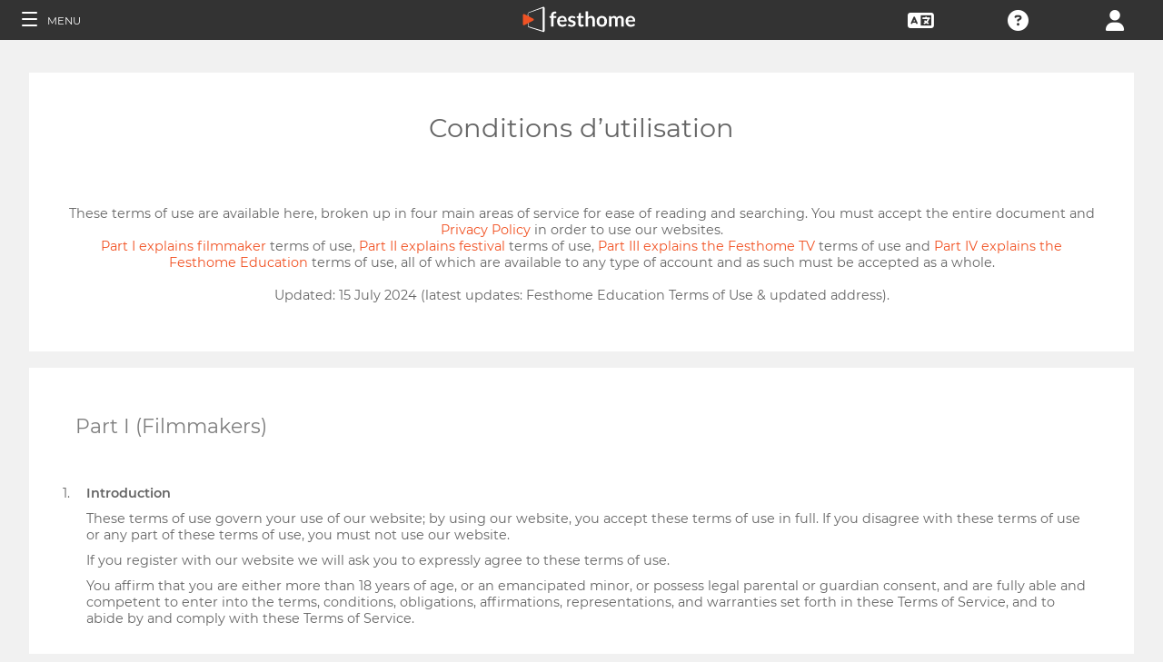

--- FILE ---
content_type: text/html; charset=UTF-8
request_url: https://festhome.com/fr/terms-of-use
body_size: 18888
content:
<!DOCTYPE html>
<html xmlns="http://www.w3.org/1999/xhtml" lang="fr">
<head>
<meta name="title" CONTENT="﻿Conditions d’utilisation - Festhome"/>
<meta name="author" CONTENT="Festhome" />
<meta name="description" CONTENT="Envoyez v&ocirc;tre film aux meilleurs festivals de cin&eacute;ma et utilisez les meilleurs outils de distribution pour les professionnels de l&rsquo;industrie...">
<meta name="keywords" CONTENT="films, festival de cinéma, inscriptions">
<meta name="revisit" CONTENT="1 day" />
<meta name="distribution" CONTENT="Global" />
<meta name="robots" CONTENT="index,follow" />
<meta http-equiv="Content-Type" content="text/html; charset=utf-8" />
<meta http-equiv="Cache-control" content="public">
<link rel="apple-touch-icon" href="https://festhome.com/favicon.png"/>
<link rel="icon" type="image/png" href="https://festhome.com/favicon.png" />
<meta name="viewport" content="width=device-width, initial-scale=1.0, viewport-fit=cover, minimum-scale=1.0, maximum-scale=1.0, user-scalable=no">


<title>﻿Conditions d’utilisation</title>



<!--<link rel="preconnect" href="https://kit-pro.fontawesome.com">-->
<!--<link rel="preconnect" href="https://stats.g.doubleclick.net">-->
<!--<link rel="preconnect" href="https://www.google-analytics.com">-->
<link rel="preconnect" href="https://www.googletagmanager.com" crossorigin>
<link rel="preconnect" href="https://widget.uservoice.com">

<style>
/*
.jwplayer:focus{outline:0}
.jw-tab-focus:focus{
	outline:#0b7ef4 solid 2px;
	outline: none;
	outline:#f15122 solid 0px;
}
.input_pay_class input[type=radio]:checked+label{border-color: #22c2f1;}
.input_pay_class label > img {height: 44px;}
#waivers_table { overflow: auto; }
*/
div.rating:before { color: #999 !important; }
.festhome-bg-medgrey-color { background-color: #999 !important;	}
.profile_circle {
position: relative;
display: inline-block;
height: 0;
border-radius: 50%;
-webkit-box-shadow: 0 @shadow-length 0 0 @shadow;
box-shadow: 0 @shadow-length 0 0 @shadow;
text-shadow: 0 @shadow-length 0 @shadow;
background: #fff;
color: #f15122;
font-size: 4em;
text-align: center;
line-height: 0;
background-size: cover; background-repeat: no-repeat; border: 1px solid #111; width: 42%; padding: 20% 0;
}
.input_button.dark-button {
	text-decoration: none;
	color: #22c2f1;
	background: rgba(33, 33, 33, 0.9);
	border: 1px solid #333;
}
.input_button.dark-button:hover {
	color: #fff;
	background:#222;
	border: 1px solid #22c2f1;
}
</style>
	
<script>
function analytics_script(){
  
  (function(i,s,o,g,r,a,m){i['GoogleAnalyticsObject']=r;i[r]=i[r]||function(){
  (i[r].q=i[r].q||[]).push(arguments)},i[r].l=1*new Date();a=s.createElement(o),
  m=s.getElementsByTagName(o)[0];a.async=1;a.src=g;m.parentNode.insertBefore(a,m)
  })(window,document,'script','//www.googletagmanager.com/gtag/js?id=G-T7NKZY3MN3','ga');
  
  window.dataLayer = window.dataLayer || [];
  function gtag(){dataLayer.push(arguments);}
  gtag('js', new Date());

  gtag('config', 'G-T7NKZY3MN3', { 'anonymize_ip': true });
/*
  (function(i,s,o,g,r,a,m){i['GoogleAnalyticsObject']=r;i[r]=i[r]||function(){
  (i[r].q=i[r].q||[]).push(arguments)},i[r].l=1*new Date();a=s.createElement(o),
  m=s.getElementsByTagName(o)[0];a.async=1;a.src=g;m.parentNode.insertBefore(a,m)
  })(window,document,'script','//www.google-analytics.com/analytics.js','ga');

  ga('create', 'G-T7NKZY3MN3', {
	  'storage': 'none',
	  'clientId': 'visitor-de9ef3b6-1061-4fe3-9fc5-31ac0fbb5c3a'
	});
  ga('set', 'anonymizeIp', true);
  ga('send', 'pageview');
*/
}
</script>


<!-- Google Sign In -->
<meta name="google-signin-scope" content="profile email"/><meta name="google-signin-client_id" content="790093190230-a01d1bj6l6eknacsuvk26i9aeor7lb7j.apps.googleusercontent.com"/>


<!-- Blog OG -->



	<script id="ze-snippet" src="https://static.zdassets.com/ekr/snippet.js?key=0e0070de-302e-4078-84de-5d0dad53176e"> </script>
	<!--Start of Zendesk Chat Script-->
	<script type="text/javascript">
	function zopim_script(){ 
		window.zESettings = {
		 webWidget: {
		   authenticate: {
		     chat: {
		       jwtFn: function(callback) { 
		         fetch('/users/jwt_chat').then(function(res) {
		            res.text().then(function(jwt) {
		             callback(jwt);
		            });
		          });
		        }
		      } 
		    }
		  }
		};
	}
	
	function zopim_script_old(){
		//console.log('loaded zopim');
		window.$zopim||(function(d,s){var z=$zopim=function(c){z._.push(c)},$=z.s=
		d.createElement(s),e=d.getElementsByTagName(s)[0];z.set=function(o){z.set.
		_.push(o)};z._=[];z.set._=[];$.async=!0;$.setAttribute("charset","utf-8");
		$.src="https://static.zdassets.com/ekr/snippet.js?key=0e0070de-302e-4078-84de-5d0dad53176e";z.t=+new Date;$.
		type="text/javascript";e.parentNode.insertBefore($,e)})(document,"script");
		$zopim(function() {
			// Insert API calls below this line
			// e.g. $zopim.livechat.setLanguage('en');
			
			$zopim.livechat.bubble.hide();
			$zopim.livechat.button.setHideWhenOffline(true);
						// Insert API calls above this line
		});
	}
	</script>
	<!--End of Zendesk Chat Script-->


<script type="text/javascript">
function uservoice_script(){
	
	// Include the UserVoice JavaScript SDK (only needed once on a page)
	UserVoice=window.UserVoice||[];(function(){var uv=document.createElement('script');uv.type='text/javascript';uv.async=true;uv.src='//widget.uservoice.com/tb9T1temMc2SuUSs42nIA.js';var s=document.getElementsByTagName('script')[0];s.parentNode.insertBefore(uv,s)})();
	// Set colors
			UserVoice.push(['set', {
	  accent_color: '#f15122',
	  trigger_color: 'white',
	  trigger_background_color: '#f15122',
	  left: '5px',
	  height: '400px',
	  menu_enabled: false,
	  post_suggestion_enabled: false,
	  smartvote_enabled: false,
	  permalinks_enabled: false,
	  ticket_custom_fields: {
						//'vacation': '1',
		'type': 'FESTHOME'
	  },
	  	  strings: {
	  	contact_title: 'Send a message or call us',
	  		  	contact_message_placeholder: 'E-mail: Message us here' + '\n' + '\n' + 'Phone & WhatsApp ES: +34 683 158 619' + '\n' + 'Phone Only US: +1 (516) 858 4285' + '\n' + '\n' + '(Phone 12:00 to 18:00GMT - Now: 11:22)',
	  	//contact_message_placeholder: 'E-mail: Message us here' + '\n' + '\n' + 'Phone ES: +34 683 158 619' + '\n' + 'Phone US: +1 (516) 858 4285' + '\n' + 'Phone UK: +44(0)20 3286 4140﻿' + '\n' + '(Phone 12:00 to 18:00GMT - Now: 11:22)',
	  	//contact_message_placeholder: 'E-mail: Message us here' + '\n' + '\n' + 'Phone support is temporarily disabled due to COVID-19 situation',
	  		  	//contact_message_placeholder: 'Give feedback or ask for help!' + '\n' + '\n' + 'Support limited from 4th to 10th February due to our assistance to the Clermont-Ferrand and Berlin Film Markets',
	  	contact_skip_instant_answers_button: 'Skip and send message',
	  	contact_success_title: 'Message sent!',
	  	contact_success_body: 'We will get back to you soon!',
	  }
	  	}]);
	
	UserVoice.push(['identify', {
					}]);
}
</script>

<script type="text/javascript">    
    window.display_menu = 0;
    function DisplayMenu(){
    	$('#nav-icon1, #nav-icon2').toggleClass('open');
		if(window.display_menu == 0){
			$('.toggle-menu label').fadeOut( 300 );
			$('.main-nav').animate({'left': '0'}, 500, 'easeInOutCubic');
			
			$('.navbar_item').addClass('opened');
			
			$('#navbar_menu').animate({'border-right': '0px solid #222;'}, 300, 'easeInOutSine');
			$('#navbar_menu').addClass('display_none');
			window.display_menu = 1;
		} else {
			$('.toggle-menu label').fadeIn( 300 );
			$('.main-nav').animate({'left': '-83.3%'}, 500, 'easeInOutCubic');
			
			$('.navbar_item').removeClass('opened');
			
			$('#navbar_menu').removeClass('display_none');
			window.display_menu = 0;
		}
	}
</script>

</head>
<body>
	
	<!--
	    <p style="height:14px;background:#f15122;font-size:12px;text-align:center;font-weight:bold;margin: 0px;">We have had a hardware incident with the servers and are bringing back the services, sorry and thank you for your patience.</p>
        -->
    
	
	<noscript>
    	<p class="festhome-bg-color padding-half text-center">JavaScript est désactivé dans votre navigateur. Ce site nécessite JavaScript pour fonctionner correctement. Veuillez activer JavaScript ou contacter le support technique</p>
	</noscript>
    <header class="header row">
	    <style>
:root {
  --h: 5rem;
  
  --g-red: #D04B36;
  --g-orange: #E36511;
  --g-yellow: #FFBA00;
  --g-green: #00B180;
  --g-blue: #147AAB;
  --g-indigo: #675997;
  
  --t-blue: #4FA5C2;
  --t-pink: #F587AC;
  --t-white: #F9FBFC;
  
  --b-pink: #C1357E;
  --b-purple: #675997;
  --b-blue: #0655A9;
  
  --p-magenta: #FA5E5B;
  --p-yellow: #FFBA00;
  --p-blue: #4FA5C2;
  
  --a-black: #000000;
  --a-grey: #A3A3A3;
  --a-white: #FFFFFF;
  --a-purple: #800080;
  
  --nb-black: #000000;
  --nb-yellow: #FFF433;
  --nb-white: #FFFFFF;
  --nb-purple: #9B59D0;
}
.event-pride-background {
	background-image: linear-gradient(var(--g-red) 0%, var(--g-red) 16.6666%, var(--g-orange) 16.6666%,var(--g-orange) 33.333%, var(--g-yellow) 33.333%, var(--g-yellow) 50%, var(--g-green) 50%, var(--g-green) 66.6666%, var(--g-blue) 66.6666%, var(--g-blue) 83.3333%, var(--g-indigo) 83.3333%, var(--g-indigo) 100%);
}
.event-xmas-background, .menu.event-xmas-background div:hover>ul {
	background-color: #B3000C !important;
}
.menu.event-xmas-background input {
	background-color: #fff !important;
	color: #B3000C !important;
}
.event-women-background, .menu.event-women-background div:hover>ul {
	background-color: #46296E !important;
}
</style>
	
<script>
	function SearchSite(){
		var value = $('#search_site_data').val();
		
		//$('#card-tags_'+relacion_id).val('...').addClass('festhome-bg-yellow-color');
		
		$.ajax({
		  type: "POST",
		  url: "/homes/search",
		  data: {"value": value},
		  dataType: "html",
		  cache: false
		})
		.done(function(response) {
			if(response){
				$('#search_site_results').removeClass('display_none');
				$('#search_site_results').html(response);
				$('#search_site_data').css('color', 'white');
			} else {
				$('#search_site_data').css('color', 'red');
				$('#search_site_results').addClass('display_none');
				//$('#search_site_results').html('Nothing Found...');
			}
		});
	}
</script>

<div class="menu row col-12  ">
    
	<div class="toggle-menu left col-1" onclick="DisplayMenu();" style="max-width: 16.6%; max-width: 10.6%;">
        <label><span id="nav-icon1"><span></span><span></span><span></span></span> <!--<i class="fad fa-holly-berry"></i>--> <span class="mobile_hide" style="font-size: 0.5em; vertical-align: middle; text-transform: uppercase;">&nbsp;Menu</span></label>
	</div>
	
	<div class="mobile_hide col-4"></div>
	<div class="mobile_hide col-2">
		<a href="https://festhome.com/"><img src="https://festhomedocs.com/img/logos/festhome_white.svg" style="max-width: 100%; height: 100%; padding:0px; margin: 0 auto;" alt=""/></a>
	</div>
	<div class="computer_hide col-2" style="max-width: 41.8%;">
		<a href="https://festhome.com/"><img src="https://festhomedocs.com/img/logos/festhome_white.svg" style="max-width: 100%; height: 100%; padding:0px; margin: 0 auto;" alt=""/></a>
	</div>
    	
		
    <div class="right col-1" style="max-width: 16.6%;">
		<a href="/login" title="﻿Connexion"><i class="fa fa-user"></i></a>    </div>
    
		
        
	    <div class="right col-1 mobile_hide pointer" data-uv-trigger>
	    	<a title="Support Technique"><i class="fa fa-question-circle"></i></a>
	    </div>
    
    	
    <div class="right col-1 mobile_hide dropdown" style="max-width: 16.6%;">
		<a href="/english"><i class="fa fa-language"></i></a>		<ul style="min-width: 8%;">
	        <li><a href="/en/terms-of-use">English</a></li>
	        <li><a href="/es/terms-of-use">Español</a></li>
	        <li><a href="/fr/terms-of-use">Français</a></li>
	        <li><a href="/it/terms-of-use">Italiano</a></li>
	        <li><a href="/pt/terms-of-use">Português</a></li>
	        <li><a href="/de/terms-of-use">Deutsch</a></li>
	        <li><a href="/ru/terms-of-use">русский</a></li>
	        <li><a href="/ko/terms-of-use">한국어</a></li>
	        <li><a href="/ja/terms-of-use">日本語</a></li>
    	</ul>
    </div>
    
	    
</div>

<div id="search_site_results" class="menu-search-results display_none">
	
</div>

<!-- Filmmakers -->
	
		    	    		        </header>
    <div id="preWrap">
	
					<link rel="stylesheet" type="text/css" href="https://festhomedocs.com/css/jquery.fancybox3.min.css" defer="defer" async="async"/>						<link rel="stylesheet" type="text/css" href="https://festhomedocs.com/css/chosen_0.3.css" defer="defer" async="async"/>												<link rel="stylesheet" type="text/css" href="https://festhomedocs.com/css/fap-6.7.2/css/all.min.css" defer="defer" async="async"/>						<link rel="stylesheet" type="text/css" href="https://festhomedocs.com/css/jquery-ui.min.css" defer="defer" async="async"/><link rel="stylesheet" type="text/css" href="https://festhomedocs.com/css/jquery-ui-timepicker-addon.css" defer="defer" async="async"/>			<link rel="stylesheet" type="text/css" href="https://festhomedocs.com/css/fh_css_v5.4.22.min.css" defer="defer" async="async"/>					
	    
<div id="main-nav" class="main-nav row col-1" style="">
	
	<div class="navbar_item col-1" onclick="DisplayMenu();" style="text-align: center;">
		<span id="nav-icon2"><span></span><span></span><span></span></span> <!--<i style="cursor: pointer; float: none; font-weight: 100; font-size: 0.4em;" class="fa fa-times"></i>-->
	</div>
	
	<div class="navbar_air_separator col-1"></div>
	
		    <div class="navbar_item col-1">
	    	<a href="/login">﻿Connexion</a>	    </div>
	    <div class="navbar_item col-1">
			<a href="/register">﻿S’inscrire</a>	    </div>
		
	<div class="navbar_air_separator col-1"></div>
	<!--<div class="navbar_separator col-1"></div>-->
	
		
		
	<div class="navbar_air_separator col-1"></div>
	<div class="navbar_air_separator col-1"></div>
	
        	    	
	<div class="navbar_separator col-1" style="font-style: italic; text-align: center; font-size: 0.7em; border: none;">﻿Aller à...</div>
	
    <div class="navbar_item col-1">
		<a href="https://filmmakers.festhome.com">﻿Zone de Cinéastes</a>    </div>
    
    <div class="navbar_item col-1">
		<a href="https://festivals.festhome.com">﻿Zone de Festivals</a>    </div>
    
    <div class="navbar_item col-1">
		<a href="/industry_events">Industry Area</a>    </div>
    
        <div class="navbar_item col-1">
		<a href="https://tv.festhome.com">Festhome TV</a>    </div>
	<div class="navbar_item nav-dropdown col-1">
		<a>﻿Langue&nbsp;&nbsp;&#x25BE;</a>
		<ul>
	        <li><a href="/en/terms-of-use">English</a></li>
	        <li><a href="/es/terms-of-use">Español</a></li>
	        <li><a href="/fr/terms-of-use">Français</a></li>
	        <li><a href="/it/terms-of-use">Italiano</a></li>
	        <li><a href="/pt/terms-of-use">Português</a></li>
	        <li><a href="/de/terms-of-use">Deutsch</a></li>
	        <li><a href="/ru/terms-of-use">русский</a></li>
	        <li><a href="/ko/terms-of-use">한국어</a></li>
	        <li><a href="/ja/terms-of-use">日本語</a></li>
		</ul>
	</div>
        
</div>	    
	    <div id="wrap">
		    
		    		    		    	    
							<script type="text/javascript" src="https://festhomedocs.com/js/jquery-3.2.1.js"></script>				<script type="text/javascript" src="https://festhomedocs.com/js/chosen.jquery.min.js" defer="defer"></script>						
			<div id="content_wrapper">
	        	
<script>
	</script>


<div id="contenido" style="color: #646464; padding: 0; background-color: transparent;">
	 <style type="text/css"> 
		 
		 p {
		 	margin: 10px 0 10px 0;		 
		 }
		 
		 h3 {
			font-weight: bold;
			margin: 15px 0 5px 0; 
		 }
			 
		 ol.policy {
		 	list-style: decimal;
		 	margin: 0 0 0 20px;	 
		 }
		 	 
		 ol.item {
		 	list-style: lower-latin;
		 	margin: 5px 0 0 10px;	 
		 }
		 
		 
	 </style>
	<div class="col-12 text-smallest text-left">
	</div>
	<div class="col-12 text-small">
		<br style="clear: both;" />
		<br style="clear: both;" />
		<div clasS="col-12 festhome-bg-white-color padding">
			<h1 class="padding text-center text-bigger">﻿Conditions d’utilisation</h1>
			<div class="col-12 padding">
				<p class="padding text-center">
					These terms of use are available here, broken up in four main areas of service for ease of reading and searching. You must accept the entire document and <a href="/privacy-policy" class="open_ajax orangeblack">Privacy Policy</a> in order to use our websites.<br>
					<a class="orangeblack" href="#filmmakers">Part I explains filmmaker</a> terms of use, <a class="orangeblack" href="#festivals">Part II explains festival</a> terms of use, <a class="orangeblack" href="#indiehometv">Part III explains the Festhome TV</a> terms of use and <a class="orangeblack" href="#education">Part IV explains the Festhome Education</a> terms of use, all of which are available to any type of account and as such must be accepted as a whole.
					<br><br>
					Updated: 15 July 2024 (latest updates: Festhome Education Terms of Use & updated address).
				</p>
			</div>
		</div>
		<br style="clear: both;" />
		<br style="clear: both;" />
		<div clasS="col-12 festhome-bg-white-color padding">
			<div id="filmmakers" class="col-12 padding">
				<h2 class="padding">Part I (Filmmakers)</h2>
				<ol class="policy">
  <li><h3>Introduction</h3>
    <p>These terms of use govern your use of our website; by using our website, you accept these
      terms of use in full. If you disagree with these terms of use or any part of these terms of use, you must not use our website.</p>
    <p>If you register with our website we will ask you to expressly agree to these terms of use.</p>
    <p>You affirm that you are either more than 18 years of age, or an emancipated minor, or possess
      legal parental or guardian consent, and are fully able and competent to enter into the terms,
      conditions, obligations, affirmations, representations, and warranties set forth in these Terms of Service,
      and to abide by and comply with these Terms of Service.</p>
  </li>
  <li><h3>Licence to use website</h3>
    <p>Unless otherwise stated, we or our licensors own the intellectual property rights in the website
      and material on the website.  Subject to the licence below, all these intellectual property rights are reserved.</p>
    <p>You may view, download for caching purposes only, and print pages from the website for your own personal
      use, subject to the restrictions set out below and elsewhere in these terms of use.</p>
    <p>You must not:</p>
    <ol class="item">
      <li>republish material from this website (including republication on another website);</li>
      <li>sell, rent or sub-license material from the website;</li>
      <li>show any material from the website in public;</li>
      <li>duplicate, copy or otherwise exploit material on our website for a commercial purpose;</li>
      <li>redistribute material from this website except for content specifically and expressly made
        available for redistribution (such as our newsletter).</li>
    </ol>
  </li>
  <li><h3>Acceptable use</h3>
    <p>You must not use our website in any way that causes, or may cause, damage to the website or impairment of
    the availability or accessibility of the website; or in any way which is unlawful, illegal, fraudulent or
    harmful, or in connection with any unlawful, illegal, fraudulent or harmful purpose or activity.</p>

    <p>You must not use our website to copy, store, host, transmit, send, use, publish or distribute any material
    which consists of (or is linked to) any spyware, computer virus, Trojan horse, worm, keystroke logger, rootkit
    or other malicious computer software.</p>

    <p>You must not conduct any systematic or automated data collection activities (including without limitation
    scraping, data mining, data extraction and data harvesting) on or in relation to our website without our
    express written consent.</p>
    
    <p>You may not upload any contents that are adult films, pornography, indecent, libelous, defamatory, obscene, 
    threatening, invasive of privacy or publicity rights, abusive, illegal, harassing or are otherwise objectionable. 
    FESTHOME does not endorse any submission or any opinion, recommendation, or advice expressed therein, and FESTHOME 
    expressly disclaims any and all liability in connection with submissions.</p>
  </li>
  <li><h3>Services</h3>
    <p>The advertising of services on our website constitutes an "invitation to treat" - not a contractual offer.</p>

    <p>Prices stated on our website may be stated incorrectly.</p>

    <p>The purchase of services via our website will be subject to our terms of use for filmmakers or terms of use for festivals.</p>
    
    <p>You ACCEPT the rules and regulations of each FESTIVAL that you submit any material to. These rules and regulations are solely the responsibility of the FESTIVAL.</p>
    
    <p>Festival submission start times and deadlines are generally in the server time, Central European Time (CET or GMT+1).</p>
    <p>For film submissions to a FESTIVAL, FESTHOME's responsibility is to make the film reach the festival through the FESTHOME website. Viewing, judging, treating the information, contact and all other activities related to the film, are responsibility of the FESTIVAL once FESTHOME has made the submission available to the FESTIVAL.</p>
    <p>FESTHOME is not liable to any promises or responsibilities acquired between the FILMMAKER and the FESTIVAL.</p>
  </li>
  <li><h3>Limited warranties</h3>
    <p>Whilst we endeavour to ensure that the information on this website is correct, we do not warrant its completeness
      or accuracy; nor do we commit to ensuring that the website remains available or that the material on the website is
      kept up-to-date.</p>

    <p>To the maximum extent permitted by applicable law we exclude all representations, warranties and conditions relating
      to this website and the use of this website (including, without limitation, any warranties implied by law of satisfactory
      quality, fitness for purpose and/or the use of reasonable care and skill).</p>

    <p>Nothing in the Terms shall affect any statutory rights which you are always entitled to as a consumer and that you cannot
      contractually agree to alter or waive.</p>

    <p>The services are provided "as is" and FESTHOME makes no warranty or representation to you with respect to them.</p>

    <p>Delays, blocks or any other deficiency in the use, caused by deficiencies, overloads, etc. of Internet or any other
      electronic systems.</p>

    <p>Inferences, interruptions, computer viruses, faults or disconnections in the operation of the electronic system or
      appliances and computers of the users, and other code that manifest contaminating or destructive properties due to causes
      unrelated to FESTHOME, preventing or delay the navigation on the website.</p>

    <p>FESTHOME will screen FESTIVALS that register to use our services and are offered to FILMMAKERS in an attempt to detect fraudulent festivals.</p>
  </li>
  <li><h3>Limitations and exclusions of liability</h3>
    <p>Nothing in these terms of use will: (a) limit or exclude our or your liability for death or personal injury resulting
      from negligence; (b) limit or exclude our or your liability for fraud or fraudulent misrepresentation; (c) limit any of
      our or your liabilities in any way that is not permitted under applicable law; or (d) exclude any of our or your
      liabilities that may not be excluded under applicable law.  If you are a consumer, any statutory rights which you have,
      which cannot be excluded or limited, will not be affected by these terms of use.</p>

    <p>The limitations and exclusions of liability set out in this Section and elsewhere in these terms of use: (a) are subject
      to the preceding paragraph; and (b) govern all liabilities arising under the terms of use or in relation to the subject
      matter of the terms of use, including liabilities arising in contract, in tort (including negligence) and for breach of statutory duty.</p>

    <p>To the extent that the website and the information and services on the website are provided free-of-charge, we will not
      be liable for any loss or damage of any nature.</p>

    <p>We will not be liable to you in respect of any losses arising out of any event or events beyond our reasonable control.</p>

    <p>We will not be liable to you in respect of any business losses, including (without limitation) loss of or damage to profits,
      income, revenue, use, production, anticipated savings, business, contracts, commercial opportunities or goodwill.</p>

    <p>We will not be liable to you in respect of any loss or corruption of any data, database or software.</p>

    <p>We will not be liable to you in respect of any special, indirect or consequential loss or damage.</p>
  </li>
  <li><h3>Indemnity</h3>
    <p>You hereby indemnify us and undertake to keep us indemnified against any losses, damages, costs, liabilities and expenses
      (including without limitation legal expenses and any amounts paid by us to a third party in settlement of a claim or dispute
      on the advice of our legal advisers) incurred or suffered by us arising out of any breach by you of any provision of these
      terms of use, or arising out of any claim that you have breached any provision of these terms of use.</p>
  </li>
  <li><h3>Breaches of these terms of use</h3>
    <p>Without prejudice to our other rights under these terms of use, if you breach these terms of use in any way, or if we
      reasonably suspect that you have breached these terms of use in any way, we may:</p>
    <ol class="item">
      <li>send you one or more formal warnings;</li>
      <li>temporarily suspend your access to the website;</li>
      <li>permanently prohibit you from accessing the website;</li>
      <li>block computers using your IP address from accessing the website;</li>
      <li>contact your internet services provider and request that they block your access to the website; </li>
      <li>bring court proceedings against you for breach of contract or otherwise; and/or</li>
      <li>suspend and/or delete your account with the website.</li>
    </ol>
  </li>
  <li><h3>Variation</h3>
    <p>We may revise these terms of use from time-to-time.  Revised terms of use will apply to the use of our website
      from the date of the publication of the revised terms of use on our website.  Please check this page regularly to
      ensure you are familiar with the current version.</p>
  </li>
  <li><h3>Assignment</h3>
    <p>We may transfer, sub-contract or otherwise deal with our rights and/or obligations under these terms of use without
    notifying you or obtaining your consent.</p>

    <p>You may not transfer, sub-contract or otherwise deal with your rights and/or obligations under these terms of use.</p>
  </li>
  <li><h3>Severability</h3>
    <p>If a provision of these terms of use is determined by any court or other competent authority to be unlawful and/or
      unenforceable, the other provisions will continue in effect.  If any unlawful and/or unenforceable provision would
      be lawful or enforceable if part of it were deleted, that part will be deemed to be deleted, and the rest of the
      provision will continue in effect.</p>
  </li>
  <li><h3>Exclusion of third party rights</h3>
    <p>These terms of use are for the benefit of you and us, and are not intended to benefit any third party or be enforceable
      by any third party. The exercise of our and your rights in relation to these terms of use is not subject to the consent
      of any third party.</p>
  </li>
  <li><h3>Entire agreement</h3>
    <p>These terms of use, together with our privacy policy and terms of use for filmmakers or terms of use for festivals,
      constitute the entire agreement between you and us in relation to your use of our website, and supersede all previous
      agreements in respect of your use of this website.</p>
  </li>
  <li><h3>Arbitration</h3>
    <p>Any disputes will be resolved by binding, individual arbitration. You may opt-out of this clause within 15 days of creating your account.</p>
  </li>
  <li><h3>Our details</h3>
      <p>The full name of our company is FESTHOME LTD</p>
    <p>Our registered address is Unit 3 - Office A 1st Floor, 6-7 St Mary At Hill, London, EC3R 8EE, United Kingdom</p>
      <p>You can contact us using the contact forms / phone numbers on this website o by email at <a href="mailto:help@festhome.com">help@festhome.com</a>.</p>
  </li>
  <li><h3>User registration</h3>
    <p>In order to access some features of the Website or other Services, you will have to create a FESTHOME account.
      When creating your account, you must provide accurate and complete information. It is important that you must keep
      your FESTHOME account password secure and confidential.</p>
    <p>You must notify FESTHOME immediately of any breach of security or unauthorised use of your FESTHOME account that you become aware of.</p>
    <p>You agree that you will be solely responsible (to FESTHOME, and to others) for all activity that occurs under your FESTHOME account.</p>
  </li>
  <li><h3>Upload conditions</h3>
    <p>You represent and warrant that you have (and will continue to have during your use of the Services) all necessary licenses,
      rights, consents, and permissions which are required to enable FESTHOME to use your submissions for the purposes contemplated
      by the Website and these Terms.
    <p>You understand and agree that you are solely responsible for your own submissions and the consequences of posting or publishing
      them. FESTHOME does not endorse any submission or any opinion, recommendation, or advice expressed therein, and FESTHOME expressly
      disclaims any and all liability in connection with submissions.
    <p>You understand and agree that you are solely responsible for your own submissions and the consequences of posting or publishing
      them and you may not upload any contents that are indecent, libelous, defamatory, obscene, threatening, invasive of privacy or publicity rights,
      abusive, illegal, harassing or are otherwise objectionable. FESTHOME does not endorse any submission or any opinion, recommendation, or
      advice expressed therein, and FESTHOME expressly disclaims any and all liability in connection with submissions.</p>
    <p>FESTHOME reserves the right (but shall have no obligation) to decide whether submissions comply with the content requirements set out in
      these Terms and may remove such submissions and/or terminate a FILMMAKER's access for uploading any submission which is in violation of
      these Terms at any time, without prior notice and at its sole discretion.</p>
    <p>FESTHOME only acts as intermediary to make your material available to the FESTIVAL you submit your material to, after accepting the rules
      and regulations of the FESTIVAL.</p>
    <p>YOU remain as the owner of the materials uploaded to the FESTHOME website. FESTHOME will not make public the contents of the materials
      uploaded by the FILMMAKERs to the website, which will be strictly confidential as long as these terms are not violated. FESTHOME will
      make available your materials to FESTIVALs and BUYERs. FESTHOME staff and service partners may review all material but may not make them publicly available without your consent.</p>
  </li>
  <li><h3>Copyrights and trademarks</h3>
    <p>Unless otherwise stated, we or our licensors own the intellectual property rights in the website and material on the website. Subject to the licence below, all these intellectual property rights are reserved.</p>
    <p>YOU grant FESTHOME a non-exclusive, non-transferable limited license to use and display YOUR tradenames, trademarks and images including
      any marks that YOU upload to the FESTHOME Web Site on the FESTHOME Web Site for the purpose of promoting your film and/or FESTHOME. If FESTHOME desires to use such Marks other than on the FESTHOME web site, or FESTHOME Services Marketing Material, FESTHOME will obtain YOUR prior written approval.</p>
    <p>Except as explicitly set forth herein, each party's trademarks, copyrights, patents, trade secrets and other intellectual property rights ("Intellectual Property") are and shall remain the sole property of that party.</p>
    <p>YOU allow the FESTIVAL and where you submit to access your materials to view, judge and any other requests made by the FESTIVAL rules and regulations, BUYER requests and FESTHOME staff requirements.</p>
    <p>YOU allow FESTHOME to store the materials you submit and to make them available to the FESTIVAL you submit to.</p>
    <p>YOU allow BUYERs, FESTHOME staff, service providers and partners to access and view all the materials you submit to FESTHOME.</p>
    <p>YOU allow FESTIVALs to access and view the non-video materials and the trailer you submit to FESTHOME.</p>
    <p>FESTHOME does not communicate to FESTIVALs about any material removal request, which may have to be requested by the FILMMAKER to the FESTIVAL. FESTHOME shall have no obligation to remove materials made available to FESTIVALs the FILMMAKER submitted to.</p>
  </li>
  <li><h3>Ending your relationship with FESTHOME</h3>

    <p>If you violate these Terms, FESTHOME may terminate or cancel your access rights to the Site and/or Applications
      immediately without notice. FESTHOME may also block your use of the Site and/or Applications or direct you to cease
      using it. FESTHOME reserves the right at any time to modify or discontinue the Site, Applications, or any part thereof
      and you agree that FESTHOME shall not be liable to you or to any third party for any modification, suspension, or discontinuance
      of the Site, or any part thereof.</p>
    <p>FESTHOME may at any time terminate it's legal agreement with you for any reasons, including a breach of these terms of use or the
      FESTIVAL rules and regulations, when required by law, the services provided by FESTHOME are no longer commercially viable.</p>
  </li>
  <li><h3>Annual Pass</h3>
    <p>The Annual Pass allows FIMMAKERS to link their Vimeo videos to FESTHOME to submit to festivals partnering with FESTHOME. Accepting Vimeo links is an option for the FESTIVAL.</p>
    <p>FESTHOME is not responsible for network, hosting, video player or any other circumstances that may happen during the use of this service. Any problems must be notified to the FILMMAKER who will have to fix the issue with Vimeo and not FESTHOME.</p>
    <p>FESTHOME's sole responsibility is linking the Vimeo video to the FESTIVAL's inbox at FESTHOME, as is delivered by the FILMMAKER. The responsibility to deliver the correct passwords and Vimeo video IDs are of the FILMMAKER.</p>
    <p>FESTHOME may offer support and aid to both FESTIVALS and FILMMAKERS in helping deliver the videos to the FESTIVAL, but FESTHOME does not have the obligation to offer technical support for the use of Vimeo.</p>
    <p>FESTHOME is not responsible if Vimeo ceases to offer it's service, changes it's service plans, blocks their service, bans users or IPs, or any other circumstance that may arise due to Vimeo's policies. However, if Vimeo suffers or causes any issues, FESTHOME will offer it's aid and services to reasonably support both the FESTIVAL and FILMMAKER.</p>
    <p>An Annual Pass is for a single film, and you may not change the details of the film to use the same Annual Pass for a different film.</p>
  </li>
  <li><h3>Distribution Companies</h3>
    <p>If you represent other FILMMAKERS, who may be or not registered at FESTHOME, you must have the right to distribute their materials.</p>
    <p>Any plans that FESTHOME may offer for distribution of many films are solely for the registered user, and not third parties.</p>
    <p>Annual Passes are always per film, and you may not change the details of the film to distribute a different film with the same purchased Annual Pass.</p>
    <p>Distribution accounts are granted by FESTHOME at it's sole discretion and may retire those rights at any time. Conditions to obtain and maintain those accounts may change.</p>
  </li>
  <li><h3>DRM Services</h3>
    <p>FESTHOME offers certain DRM services to FILMMAKERS that wish to use this type of protection for their films. Due to agreements and requirements by different third party services that grant access to different DRM technologies such as Widevine, Fairplay or PlayReady, the following must be accepted in order to activate these DRM services for your films:</p>
    <p>You acknowledge and agree that you own all rights, title and interested of the licensed content and materials.</p>
    <p>You grant FESTHOME a non-exclusive worldwide license to use, reproduce, distribute, modify, transmite and display your content and materials as they are uploaded to our servers in electronic form via the Internet and third party networks in connection to FESTHOME properties and to allow users of FESTHOME with permission to access that content and materials.</p>
    <p>This license does not confer FESTHOME the right of ownership of the licensed content.</p>
    <p>This license does not confer you with a license to any FESTHOME property, FESTHOME does not grant any licenses.</p>
    <p>The period effective of this license is from the moment of the DRM service being acquired by you until the period of expiration shown by the FESTHOME website, which may be further extending by you on request and acceptance by FESTHOME. You may terminate the license grant at any time at your own discretion. FESTHOME may terminate the license at any time upon its own discretion.</p>
    <p>FESTHOME agrees not to sublicense the content beyond its own properties.</p>
    <p>You, at your own expense, will indemnify, defend and hold harmless FESTHOME, and its affiliates and their employees, representatives, agents and affiliates, against any claim, suit, action, or other proceeding brought against FESTHOME or an affiliate based on or arising from a claim that the licensed content as delivered to FESTHOME infringes in any manner any intellectual property right of any third party or contains any material or information that is obscene, defamatory, libelous, slanderous, that violates any person's right of publicity, privacy or personality, or has otherwise resulted in any tort, injury, damage or harm to any person.</p>
  </li>
</ol>			</div>
		</div>
		<br style="clear: both;" />
		<br style="clear: both;" />
		<br style="clear: both;" />
		<br style="clear: both;" />
		<div clasS="col-12 festhome-bg-white-color padding">
			<br style="clear: both;" />
			<div class="col-12 padding">
				<h2 id="festivals" class="padding">Part II (Festivals)</h2>
				<ol class="policy">
  <li><h3>Introduction</h3>
    <p>These terms of use govern your use of our website; by using our website, you accept these terms of use in full. If you disagree with
      these terms of use or any part of these terms of use, you must not use our website.</p>
    <p>You affirm that you are either more than 18 years of age, or an emancipated minor, or possess legal parental or guardian consent,
      and are fully able and competent to enter into the terms, conditions, obligations, affirmations, representations, and warranties set
      forth in these Terms of Service, and to abide by and comply with these Terms of Service.</p>
    <p>FESTHOME acts as intermediary between FILMMAKERS, FESTIVALS and BUYERS, administering the documentation of FILMMAKERS and making it
      available to FESTIVALS and BUYERS through FESTHOME's website.</p>
  </li>
  <li><h3>Licence to use website</h3>
    <p>Unless otherwise stated, we or our licensors own the intellectual property rights in the website and material on the website.
      Subject to the licence below, all these intellectual property rights are reserved.</p>
    <p>YOU grant to FESTHOME a non-exclusive, non-transferable limited license to use and display YOUR tradenames and trademarks including
      any marks that YOU upload to the FESTHOME Web Site on the FESTHOME Web Site for the purpose of promoting your festival. If FESTHOME
      desires to use such Festival Marks other than on the FESTHOME web site, or FESTHOME Marketing Material, FESTHOME will obtain YOUR
      prior written approval.</p>
    <p>Except as explicitly set forth herein, each party's trademarks, copyrights, patents, trade secrets and other intellectual property
      rights are and shall remain the sole property of that party.</p>
    <p>You may view, download for caching purposes only, and print pages from the website for your own personal use, subject to the restrictions
      set out below and elsewhere in these terms of use.</p>
    <p>You must not:</p>
    <ol class="item">
      <li>republish material from this website (including republication on another website);</li>
      <li>sell, rent or sub-license material from the website;</li>
      <li>show any material from the website in public;</li>
      <li>duplicate, copy or otherwise exploit material on our website for a commercial purpose;</li>
      <li>redistribute material from this website except for content specifically and expressly made available for
        redistribution (such as our newsletter).</li>
    </ol>
  </li>
  <li><h3>Acceptable use</h3>
    <p>You must not use our website in any way that causes, or may cause, damage to the website or impairment of the availability or
      accessibility of the website; or in any way which is unlawful, illegal, fraudulent or harmful, or in connection with any unlawful,
      illegal, fraudulent or harmful purpose or activity.</p>
    <p>You must not use our website to copy, store, host, transmit, send, use, publish or distribute any material which consists of
      (or is linked to) any spyware, computer virus, Trojan horse, worm, keystroke logger, rootkit or other malicious computer software.</p>
    <p>You must not conduct any systematic or automated data collection activities (including without limitation scraping, data mining,
      data extraction and data harvesting) on or in relation to our website without our express written consent.</p>
  </li>
  <li><h3>Services</h3>
    <p>The advertising of services on our website constitutes an 'invitation to treat' - not a contractual offer.</p>
    <p>Prices stated on our website may be stated incorrectly.<p>
    <p>The purchase of services via our website will be subject to our terms of use for filmmakers or terms of use for festivals or
      terms of use for buyers.</p>
  </li>
  <li><h3>Limited warranties</h3>
    <p>Whilst we endeavour to ensure that the information on this website is correct, we do not warrant its completeness or
      accuracy; nor do we commit to ensuring that the website remains available or that the material on the website is kept up-to-date.</p>
    <p>To the maximum extent permitted by applicable law we exclude all representations, warranties and conditions relating to
      this website and the use of this website (including, without limitation, any warranties implied by law of satisfactory quality,
      fitness for purpose and/or the use of reasonable care and skill).</p>
  </li>
  <li><h3>Limitations and exclusions of liability</h3>
    <p>Nothing in these terms of use will: (a) limit or exclude our or your liability for death or personal injury resulting from negligence;
      (b) limit or exclude our or your liability for fraud or fraudulent misrepresentation; (c) limit any of our or your liabilities in any
      way that is not permitted under applicable law; or (d) exclude any of our or your liabilities that may not be excluded under applicable
      law.  If you are a consumer, any statutory rights which you have, which cannot be excluded or limited, will not be affected by these
      terms of use.</p>
    <p>The limitations and exclusions of liability set out in this Section and elsewhere in these terms of use: (a) are subject to the preceding
      paragraph; and (b) govern all liabilities arising under the terms of use or in relation to the subject matter of the terms of use,
      including liabilities arising in contract, in tort (including negligence) and for breach of statutory duty.</p>
    <p>To the extent that the website and the information and services on the website are provided free-of-charge, we will not be liable for
      any loss or damage of any nature.</p>
    <p>We will not be liable to you in respect of any losses arising out of any event or events beyond our reasonable control.</p>
    <p>We will not be liable to you in respect of any business losses, including (without limitation) loss of or damage to profits,
      income, revenue, use, production, anticipated savings, business, contracts, commercial opportunities or goodwill.</p>
    <p>We will not be liable to you in respect of any loss or corruption of any data, database or software.</p>
    <p>We will not be liable to you in respect of any special, indirect or consequential loss or damage.</p>
  </li>
  <li><h3>Indemnity</h3>
    <p>You hereby indemnify us and undertake to keep us indemnified against any losses, damages, costs, liabilities and expenses
      (including without limitation legal expenses and any amounts paid by us to a third party in settlement of a claim or dispute on
      the advice of our legal advisers) incurred or suffered by us arising out of any breach by you of any provision of these terms of
      use, or arising out of any claim that you have breached any provision of these terms of use.</p>
  </li>
  <li><h3>Breaches of these terms of use</h3>
    <p>Without prejudice to our other rights under these terms of use, if you breach these terms of use in any way, or if we reasonably
      suspect that you have breached these terms of use in any way, we may:</p>
    <ol>
      <li>send you one or more formal warnings;</li>
      <li>temporarily suspend your access to the website;</li>
      <li>permanently prohibit you from accessing the website;</li>
      <li>block computers using your IP address from accessing the website;</li>
      <li>contact your internet services provider and request that they block your access to the website; </li>
      <li>bring court proceedings against you for breach of contract or otherwise; and/or</li>
      <li>suspend and/or delete your account with the website.</li>
    </ol>
    <p>FESTHOME reserves the right to end it's relationship with you under it's sole discretion.</p>
  </li>
  <li><h3>Variation</h3>
    <p>We may revise these terms of use from time-to-time.  Revised terms of use will apply to the use of our website
      from the date of the publication of the revised terms of use on our website.  Please check this page regularly to
      ensure you are familiar with the current version.</p>
  </li>
  <li><h3>Assignment</h3>
    <p>We may transfer, sub-contract or otherwise deal with our rights and/or obligations under these terms of use without
      notifying you or obtaining your consent.</p>
    <p>You may not transfer, sub-contract or otherwise deal with your rights and/or obligations under these terms of use.</p>
  </li>
  <li><h3>Severability</h3>
    <p>If a provision of these terms of use is determined by any court or other competent authority to be unlawful and/or
      unenforceable, the other provisions will continue in effect. If any unlawful and/or unenforceable provision would be
      lawful or enforceable if part of it were deleted, that part will be deemed to be deleted, and the rest of the provision
      will continue in effect.</p>
  </li>
  <li><h3>Exclusion of third party rights</h3>
    <p>These terms of use are for the benefit of you and us, and are not intended to benefit any third party or be enforceable
      by any third party. The exercise of our and your rights in relation to these terms of use is not subject to the consent of
      any third party.</p>
  </li>
  <li><h3>Entire agreement</h3>
    <p>These terms of use, together with our privacy policy and terms of use for filmmakers or terms of use for festivals,
      constitute the entire agreement between you and us in relation to your use of our website, and supersede all previous
      agreements in respect of your use of this website.</p>
  </li>
  <li><h3>Arbitration</h3>
    <p>Any disputes will be resolved by binding, individual arbitration. You may opt-out of this clause within 15 days of creating your account.</p>
  </li>
  <li><h3>Our details</h3>
    <p>The full name of our company is FESTHOME, INC.</p>
    <!--<p>Our registered address is 2035 Sunset Lake Road Suite B-2, Newark, 19702, Delaware (USA)</p>-->
    <p>Our mail address is 9450 SW Gemini Dr PMB 86762, Beaverton, Oregon 97008-7105 (USA)</p>
    <p>You can contact us using the contact forms / phone numbers on this website.</p>
  </li>
  <li><h3>User registration</h3>
    <p>In order to access some features of the Website or other Services, you will have to create a FESTHOME account. When creating
      your account, you must provide accurate and complete information. It is important that you must keep your FESTHOME account
      password secure and confidential.</p>
    <p>FESTHOME may require proper identification through the means of Passport or ID uploads to securely handle entries to your festival, ownership and fraud prevention. FESTHOME will solely use this information to: identify and verify your information, handle any government requests, payment gateway requirements or fraud prevention. These will never be shared with other third parties for other purposes.</p>
    <p>You must notify FESTHOME immediately of any breach of security or unauthorised use of your FESTHOME account that you become aware of. (help@festhome.com)</p>
    <p>You agree that you will be solely responsible (to FESTHOME, and to others) for all activity that occurs under your FESTHOME account.</p>
    <p>The creation of extra administration accounts is at your sole discretion and responsibility and you agree that these accounts have the possibility and right to make any changes they wish to the festival configuration and it's contents as if it was you, including creating or deleting accounts.</p>
    <p>A film festival as considered by FESTHOME is an organised presentation of films that are screened in venues for a public audience. Online venues may be accepted when no festival registration fees are requested for participation to the FILMMAKERs or on other special conditions. For any other uses, please obtain FESTHOME's approval before creating the account. The FESTIVAL agrees that their film festival or activity fulfils this criteria before creating the account and accepting submissions on our website.</p>
    <p>An ONLINE festival must warn FESTHOME and FILMMAKERS explicitly previously to accepting submissions through FESTHOME.</p>
    <p>You may only register a festival account at FESTHOME if you are part of the organisation of said festival. FESTHOME recognises the Festival as the ultimate responsible for the contents and configuration and any changes in it's staff are the responsibility of the Festival.</p>
  </li>
  <li><h3>Festival obligations</h3>
    <p>YOU accede to view and judge and films submitted to your festival through FESTHOME. If you are unable to judge all films, you will
      discontinue the request for submissions through every submission method.</p>
    <p>If your FESTIVAL is cancelled outside or on FESTHOME for any reason, you accede to refund the full price paid for each submission and to work with FESTOME to coordinate those refunds (<i>Force majeure</i> may apply where fees may not be refunded for special circumstances to be discussed and documented with FESTHOME).</p>
    <p>YOU are to use the FESTHOME logo on a visible area of your website. YOU are also required to publish FESTHOME's website url on the
      regulations of your festival as a subscription method, wether there are other methods or not.</p>
    <p>YOU are responsible to keep all the data submitted to your FESTIVAL in strict confidence and to not share it with any third-party
      without the express written permission by FESTHOME or the FILMMAKER.</p>
    <p>If your FESTIVAL encounters any fraudulent material within the submissions, you will inform FESTHOME immediately.</p>
    <p>YOU accede to make all of your FESTIVAL information submitted to FESTHOME accurate and updated. YOU will ensure that all information
      on the FESTHOME website about your FESTIVAL is consistent with the information published posted on your website.</p>
    <p>YOU will publish only true information of your festival and make it clear what your festival consists of to FESTHOME and it's users. Should this information not be held by the FESTIVAL, FESTHOME may request to refund any festival registration fees to FILMMAKERS.</p>
    <p>By accepting these terms of service, you accede to notify all submitters of your FESTIVAL final judging decision through the FESTHOME
      tools.</p>
    <p>YOU will not withheld information related to the FESTIVAL in order to gain an advantage over FESTHOME, FILMMAKERS or other FESTIVALS.</p>
    <p>YOU accede not to make use of FESTHOME nor your FESTHOME account to make different uses on video viewing other than to make the selection
        process for your festival. It is prohibited to make massive viewings of videos without prior consent of FESTHOME.</p>
    <p>Renewal of the FESTIVAL will be done automatically by FESTHOME staff obtaining updated conditions from the FESTIVAL website. The FESTIVAL can notify FESTHOME at any time to cancel this process.</p>
    <p>FESTHOME will not accept festivals that take place exclusively online with no offline screenings when they charge entry fees for participation and have no prizes.</p>
    <p>FESTHOME reserves the right to accept or deny any festival into it's services and may decide to create exceptions on the above conditions.</p>
    <p>FESTHOME will screen FESTIVALS that register to use our services and are offered to FILMMAKERS in an attempt to detect fraudulent festivals. This is at FESTHOME's sole discretion and FESTHOME's decision may not be appealed and is final.</p>
    <p>YOU agree to protect all Personally Identifiable Information that FESTHOME makes available to you on request of the FILMMAKERS and FESTIVALS under GDPR rules, including limiting the collection and processing of information to what is strictly necessary for the FESTIVAL activities, protecting the right of users to access, delete or modify any of that information.</p>
  </li>
  <li><h3>Festival Registration Fees</h3>
    <p>FESTHOME considers entry fees the payment of a fee from FILMMAKERS to the FESTIVAL to support the festival and the review and assessment of all necessary films submitted to the festival to produce a selection. FESTHOME, at it's sole discretion, may decide the refund of entry fees where it feels the FESTIVAL has not fulfilled their part of this agreement and the FESTIVAL will work with FESTHOME to award these refunds.</p><br>
    <p>If your FESTIVAL requests registration fees (entry fees), FESTHOME may collect, link or forward these registration fees on behalf of your FESTIVAL under these conditions depending on the options available to you:</p>
    <ol style="list-style-type: upper-latin">
      
      <li>      
      <p>FESTHOME will collect the registration fee from FILMMAKERs who pay through FESTHOME via the secure payment gateway PayPal, Payoneer, Stripe, Skrill, wire transfer or others. FESTHOME may charge a default 10% fee for managing such transactions and administration fees which may be higher or lower or completely removed depending on conditions set by FESTHOME. FESTHOME may also charge FILMMAKERS a submission fee that is not included in the aforementioned festival registration fee.</p>
      
      <p>FESTHOME will transfer the registration fees net minus payment provider fees in the amount owed to your Festival once per month, usually on or around the fifth business day of each month (fees may take 21 extra days as per PayPal policies based on Anti-Terrorism or Fraud Prevention funding requirements) and generally up to the 15th of that month, or later based on exceptions below. FESTHOME will make such transfer to a free Paypal account (https://www.paypal.com/) opened under the Festival’s or a Festival administrator’s name (additional charges apply for currency conversions and cross border payments as well as refunds and chargebacks, when your Festival transacts in currency other than US Dollar or Euro, according to Paypal regulations). Any other type of payment methods must be approved by FESTHOME, may take longer and may incur in extra costs to be deducted from the fees. Should there be any issues to make the payment that requires the FESTIVAL to correct information, the payment may be deferred to the next month.</p>      
      
      <p>The FESTIVAL is responsible for providing a valid invoice for these festival registration fees for the full amount paid by and will produce an invoice to FESTHOME for each transfer made from FESTHOME to the FESTIVAL. FESTHOME may withheld any payment until the invoice is provided.</p>
      
      <p>The amount owed to the FESTIVAL may be transferred by FESTHOME after the end of the submissions period instead of on a monthly basis, at FESTHOME's discretion or if a special payment method is requested by the festival and accepted by FESTHOME. In certain cases, at the sole discretion of FESTHOME, the payments may be withheld until the festival has taken place and proof is delivered or if conditions on this agreement have not been fulfilled (for example, not watching the submitted films or first edition festivals on our website).</p>    
      </li>
    
      <li>When requested and conditions apply, FESTHOME may link the registration fee from FILMMAKERs submitting through FESTHOME directly to the FESTIVAL PayPal gateway of the FESTIVAL's choosing. It is the FESTIVAL responsibility to provide an active, verified and correct PayPal account to be used by FESTHOME for linking. Fees paid through payment gateways different than PayPal will be handled by FESTHOME as set above.</li>
      
    </ol>
    <br>
      <p>CURRENCY: FESTHOME  transacts in two currencies – US Dollar and Euro. You may choose one of these currencies for your Festival account. The currency you specify on your FESTHOME Festival account at the initial activation of the Festival account will be the currency registration fees are charged in, and the currency in which you receive payment from FESTHOME for the duration of your use of the FESTHOME Festival account, unless FESTHOME notifies you otherwise. This currency must be consistent with the currency in which you advertise your registration fees elsewhere.</p>
      <p>The Festival Registration Fees must be in accordance to the lowest general amount being requested elsewhere, including your own website and other services. If offering discounts elsewhere, FESTHOME must be made aware of this and offered a similar promotion that FESTHOME may match. Under no circumstances must FESTHOME users be discriminated against due to their choice of FESTHOME's services.</p>
      <p>Should the FESTIVAL be cancelled for any reason or purpose, or the FESTIVAL account at FESTHOME closed by the FESTIVAL or FESTHOME staff, the FESTIVAL will refund FESTHOME of all collected festival registration fees that FESTHOME has already transferred to the FESTIVAL and remaining entry fees that were not transferred yet will remain with FESTHOME, for the purpose of refunding applicable FILMMAKERS.</p>
      <p>FESTHOME may revise these fees and regulations (see item 9. Variation).</p>
      <p>PayPal, Stripe and other's commissions and fees are not the responsibility of FESTHOME.</p>
      <p>FESTHOME may charge FILMMAKERs a submission fee that is not included in the aforementioned registration fee.</p>
      <p>FESTHOME will not be liable for any chargebacks or any action of the FILMMAKER or the FESTIVAL on these registration fees but will offer counselling if requested by either party.</p> 
      <p id="promotional_waivers">Waivers for Festival Registration Fees may be created by the FESTIVAL or by FESTHOME that fully or partially discount the Festival Registration Fee of a Festival. These waivers do not remove any Festhome submission cost by default. FESTHOME is limited on the creation of these waivers to a maximum of 10 waivers (unless otherwise authorised by the FESTIVAL), and the FESTIVAL may at any point opt out or ignore these applications, which may be used by FESTHOME for the following cases:</p>
    <ol style="list-style-type: upper-latin">
      <li>Festhome Distribution Fund for the support of independent filmmaking: FESTHOME and collaborating distribution professionals may grant sponsorships to "Work in Progress" or completed films that have won awards in international festivals or competitions that may benefit from increased exposure or could be of interest to the FESTIVAL. These films may benefit from waivers (among other benefits) to submit to the FESTIVAL and will be identified as such.</li>
      <li>Promotional purposes: FESTHOME may award waivers for the purpose of promoting FESTHOME's services, the FESTIVAL and the submission of completed or "Work in Progress" films to the FESTIVAL by hosting competitions or giveaways (for example in social media or during festivals).</li>
    </ol>
    
  </li>
  <li><h3>Annual Pass</h3>
    <p>The Annual Pass allows FIMMAKERS to link their Vimeo videos to FESTHOME to submit to festivals partnering with FESTHOME.</p>
    <p>FESTHOME is not responsible for network, hosting, video player or any other circumstances that may happen during the use of this service. Any problems must be notified to the FILMMAKER who will have to fix the issue with Vimeo and not FESTHOME.</p>
    <p>FESTHOME's sole responsibility is linking the video to the FESTIVAL's inbox at FESTHOME, as is delivered by the FILMMAKER. The responsibility to deliver the correct passwords and  video IDs and URLs are of the FILMMAKER.</p>
    <p>FESTHOME may offer support and aid to both FESTIVALS and FILMMAKERS in helping deliver the videos to the FESTIVAL, but FESTHOME does not have the obligation to offer technical support for the use of third party links.</p>
    <p>FESTHOME is not responsible if third parties cease to offer their services, change their service plans, blocks their service, bans users or IPs, or any other circumstance that may arise due to their policies. However, FESTHOME will offer it's aid to reasonably support both the FESTIVAL and FILMMAKER.</p>
  </li>
  <li><h3>Festival PRO</h3>
    <p>Festhome offers to festivals the possibility to become PRO and obtain special perks, discounts and promotions. Festhome may at any time and at it's sole discretion remove the PRO benefits to a festival. When activating PRO by a festival, the festival will maintain the base price of submission equal in Festhome and other services.</p>
  </li>
  <li><h3>Festhome API</h3>
    <p>The Festhome API is a service offered by FESTHOME to FESTIVALS that are active at Festhome.</p>
    <p>All data sent through the Festhome API must be duly protected and may not be shared with third parties unless permission is given by the FILMMAKER.</p>
    <p>If the Festhome API is used to connect to a third party service, the third party service must previously agree to these terms of use and FESTHOME must give prior written permission of such use.</p>
    <p>Should the FESTIVAL use the information granted by the Festhome API in any manner not accepted by these terms of use, the FESTIVAL will hold all responsibility.</p>
    <p>FESTHOME may cut the Festhome API service at any time on it's sole discretion.</p>
    <p>The Festhome API and it's documentation may not be duplicated or shared by the FESTIVAL to anyone or anywhere.</p>
    <p>You may not use the links to documentation, media and assets sent by the Festhome API to directly link privately or publicly those assets without getting prior written permission by FESTHOME.</p>
  </li>
  <li><h3>Festival information on the website</h3>
    <p>Any information entered on the website may be shown by FESTHOME to it's users for a period determined by FESTHOME.</p>
    <p>FESTHOME may add, remove or replace banners, logos and other images of the FESTIVAL from other sources, such as social networks or the FESTIVAL website.</p>
    <p>FESTHOME may add, remove or replace information or terms of the FESTIVAL from other sources, such as social networks or the FESTIVAL website.</p>
  </li>			</div>
		</div>
		<br style="clear: both;" />
		<br style="clear: both;" />
		<br style="clear: both;" />
		<br style="clear: both;" />
		<div clasS="col-12 festhome-bg-white-color padding">
			<br style="clear: both;" />
			<div class="col-12 padding">
				<h2 id="indiehometv" class="padding">Part III (Indiehome TV / Festhome TV)</h2>
				<ol class="policy">
  <li><h3>Introduction</h3>
    <p>These terms of use govern your use of our website; by using our website, you accept these terms of use in full. If you disagree with
      these terms of use or any part of these terms of use, you must not use our website.</p>
    <p>You affirm that you are either more than 18 years of age, or an emancipated minor, or possess legal parental or guardian consent,
      and are fully able and competent to enter into the terms, conditions, obligations, affirmations, representations, and warranties set
      forth in these Terms of Service, and to abide by and comply with these Terms of Service.</p>
    <p>The Indiehome TV service may also be referred to as Festhome TV.</p>
  </li>
  <li><h3>Licence to use website</h3>
    <p>Unless otherwise stated, we, our licensors or the copyright holders own the intellectual property rights in the website and material on the website.
      Subject to the licence below, all these intellectual property rights are reserved.</p>
    <p>YOU grant to FESTHOME a non-exclusive, non-transferable limited license to use and display YOUR tradenames and trademarks including
      any marks that YOU upload to the FESTHOME webite on the FESTHOME website for the purpose of promoting the services.</p>
    <p>Except as explicitly set forth herein, each party's trademarks, copyrights, patents, trade secrets and other intellectual property
      rights are and shall remain the sole property of that party.</p>
    <p>You may view, download for caching purposes only, and print pages from the website for your own personal use, subject to the restrictions
      set out below and elsewhere in these terms of use.</p>
    <p>You must not:</p>
    <ol class="item">
      <li>republish material from this website (including republication on another website);</li>
      <li>sell, rent or sub-license material from the website;</li>
      <li>show any material from the website in public;</li>
      <li>duplicate, copy or otherwise exploit material on our website for a commercial purpose;</li>
      <li>redistribute material from this website except for content specifically and expressly made available for
        redistribution (such as our newsletter).</li>
    </ol>
  </li>
  <li><h3>Acceptable use</h3>
    <p>You must not use our website in any way that causes, or may cause, damage to the website or impairment of the availability or
      accessibility of the website; or in any way which is unlawful, illegal, fraudulent or harmful, or in connection with any unlawful,
      illegal, fraudulent or harmful purpose or activity.</p>
    <p>You must not use our website to copy, store, host, transmit, send, use, publish or distribute any material which consists of
      (or is linked to) any spyware, computer virus, Trojan horse, worm, keystroke logger, rootkit or other malicious computer software.</p>
    <p>You must not conduct any systematic or automated data collection activities (including without limitation scraping, data mining,
      data extraction and data harvesting) on or in relation to our website without our express written consent.</p>
    <p>Your use of our services is strictly for personal use. You may not make the content available to others unless expressly authorised in these Terms or by FESTHOME staff.</p>
    <p>In the principle of fair use, you are allowed to share the contents in your account within your household with up to a maximum of 5 members of your household.</p>
    <p>Some content may be restricted by age or not appropriate for all ages.</p>
  </li>
  <li><h3>Services</h3>
    <p>The advertising of services on our website constitutes an 'invitation to treat' - not a contractual offer.</p>
    <p>Prices stated on our website may be stated incorrectly.<p>
    <p>The purchase of services via our website will be subject to our terms of use.</p>
  </li>
  <li><h3>Limited warranties</h3>
    <p>Whilst we endeavour to ensure that the information on this website is correct, we do not warrant its completeness or
      accuracy; nor do we commit to ensuring that the website remains available or that the material on the website is kept up-to-date.</p>
    <p>To the maximum extent permitted by applicable law we exclude all representations, warranties and conditions relating to
      this website and the use of this website (including, without limitation, any warranties implied by law of satisfactory quality,
      fitness for purpose and/or the use of reasonable care and skill).</p>
  </li>
  <li><h3>Limitations and exclusions of liability</h3>
    <p>Nothing in these terms of use will: (a) limit or exclude our or your liability for death or personal injury resulting from negligence;
      (b) limit or exclude our or your liability for fraud or fraudulent misrepresentation; (c) limit any of our or your liabilities in any
      way that is not permitted under applicable law; or (d) exclude any of our or your liabilities that may not be excluded under applicable
      law.  If you are a consumer, any statutory rights which you have, which cannot be excluded or limited, will not be affected by these
      terms of use.</p>
    <p>The limitations and exclusions of liability set out in this Section and elsewhere in these terms of use: (a) are subject to the preceding
      paragraph; and (b) govern all liabilities arising under the terms of use or in relation to the subject matter of the terms of use,
      including liabilities arising in contract, in tort (including negligence) and for breach of statutory duty.</p>
    <p>To the extent that the website and the information and services on the website are provided free-of-charge, we will not be liable for
      any loss or damage of any nature.</p>
    <p>We will not be liable to you in respect of any losses arising out of any event or events beyond our reasonable control.</p>
    <p>We will not be liable to you in respect of any business losses, including (without limitation) loss of or damage to profits,
      income, revenue, use, production, anticipated savings, business, contracts, commercial opportunities or goodwill.</p>
    <p>We will not be liable to you in respect of any loss or corruption of any data, database or software.</p>
    <p>We will not be liable to you in respect of any special, indirect or consequential loss or damage.</p>
    <p>FESTHOME makes no warranties as to quality or fitness for purpose of the service or content, and cannot guarantee that the service will be uninterrupted and/or error free, and FESTHOME cannot guarantee the adequacy of any third party infrastructure (e.g. your internet connection). However, any customer problems or complaints will be taken seriously, and FESTHOME will remedy complaints insofar as is reasonably practical and economical.</p>
  </li>
  <li><h3>Indemnity</h3>
    <p>You hereby indemnify us and undertake to keep us indemnified against any losses, damages, costs, liabilities and expenses
      (including without limitation legal expenses and any amounts paid by us to a third party in settlement of a claim or dispute on
      the advice of our legal advisers) incurred or suffered by us arising out of any breach by you of any provision of these terms of
      use, or arising out of any claim that you have breached any provision of these terms of use.</p>
    <p>FESTHOME reserves the right to take any action it believes necessary to recover any sums you owe to FESTHOME. You agree that, in such circumstances, you will be liable for all costs and expenses incurred by FESTHOME including, but not limited to, legal fees, collection fees, arbitration costs and court costs.</p>
  </li>
  <li><h3>Breaches of these terms of use</h3>
    <p>Without prejudice to our other rights under these terms of use, if you breach these terms of use in any way, or if we reasonably
      suspect that you have breached these terms of use in any way, we may:</p>
    <ol>
      <li>send you one or more formal warnings;</li>
      <li>temporarily suspend your access to the website;</li>
      <li>permanently prohibit you from accessing the website;</li>
      <li>block computers using your IP address from accessing the website;</li>
      <li>contact your internet services provider and request that they block your access to the website; </li>
      <li>bring court proceedings against you for breach of contract or otherwise; and/or</li>
      <li>suspend and/or delete your account with the website.</li>
    </ol>
    <p>FESTHOME reserves the right to end it's relationship with you under it's sole discretion.</p>
    <p>FESTHOME accepts no liability for any losses suffered by you or any third party for its decision to withdraw and/or block your access to the Service or any website under FESTHOME's control.</p>
    <p>FESTHOME reserves the right to terminate your account and block your future access if you initiate any unwarranted chargeback proceedings against FESTHOME, and we reserve the right to pursue you for any sums you owe and costs we incur in doing so where we suspect chargeback fraud.</p>
  </li>
  <li><h3>Variation</h3>
    <p>We may revise these terms of use from time-to-time.  Revised terms of use will apply to the use of our website
      from the date of the publication of the revised terms of use on our website.  Please check this page regularly to
      ensure you are familiar with the current version.</p>
  </li>
  <li><h3>Assignment</h3>
    <p>We may transfer, sub-contract or otherwise deal with our rights and/or obligations under these terms of use without
      notifying you or obtaining your consent.</p>
    <p>You may not transfer, sub-contract or otherwise deal with your rights and/or obligations under these terms of use.</p>
  </li>
  <li><h3>Severability</h3>
    <p>If a provision of these terms of use is determined by any court or other competent authority to be unlawful and/or
      unenforceable, the other provisions will continue in effect. If any unlawful and/or unenforceable provision would be
      lawful or enforceable if part of it were deleted, that part will be deemed to be deleted, and the rest of the provision
      will continue in effect.</p>
  </li>
  <li><h3>Exclusion of third party rights</h3>
    <p>These terms of use are for the benefit of you and us, and are not intended to benefit any third party or be enforceable
      by any third party. The exercise of our and your rights in relation to these terms of use is not subject to the consent of
      any third party.</p>
  </li>
  <li><h3>Entire agreement</h3>
    <p>These terms of use, together with our privacy policy, constitute the entire agreement between you and us in relation to your
      use of our website, and supersede all previous agreements in respect of your use of this website.</p>
  </li>
  <li><h3>Law and jurisdiction</h3>
    <p>These terms of use will be governed by and construed in accordance with English law, and any disputes relating to these terms
      of use will be subject to the non-exclusive jurisdiction of the courts of England and Wales.</p>
  </li>
  <li><h3>Registrations and authorisations</h3>
    <p>We are registered with the Secretary of State of Delaware as FESTHOME INC.</p>
  </li>
  <li><h3>Our details</h3>
    <p>Festhome TV is run by Festhome, Inc. The full name of our company is FESTHOME INC.</p>
    <!--<p>Our registered address is 2035 Sunset Lake Road Suite B-2, Newark, 19702, Delaware (USA)</p>-->
    <p>Our mail address is 9450 SW Gemini Dr PMB 86762, Beaverton, Oregon 97008-7105 (USA)</p>
    <p>You can contact us by email at <a href="mailto:help@festhome.com">help@festhome.com</a>.</p>
  </li>
  <li><h3>User registration</h3>
    <p>In order to access some features of the Website or other Services, you will have to create a FESTHOME account. When creating
      your account, you must provide accurate and complete information. You must keep your FESTHOME account password secure and confidential.</p>
    <p>You must notify FESTHOME immediately of any breach of security or unauthorised use of your FESTHOME account that you become aware of.</p>
    <p>You agree that you will be solely responsible (to FESTHOME, and to others) for all activity that occurs under your FESTHOME account.</p>
  </li>
  <li><h3>Arbitration</h3>
    <p>Any disputes will be resolved by binding, individual arbitration. You may opt-out of this clause within 15 days of creating your account.</p>
  </li>
  <li><h3>Amendment</h3>
    <p>These terms of use are subject to change without prior notice.</p>
  </li>			</div>
		</div>
		<br style="clear: both;" />
		<br style="clear: both;" />
		<br style="clear: both;" />
		<br style="clear: both;" />
		<div clasS="col-12 festhome-bg-white-color padding">
			<br style="clear: both;" />
			<div class="col-12 padding">
				<h2 id="education" class="padding">Part IV Festhome Education</h2>
				<ol class="policy">
  <li><h3>Introduction</h3>
    <p>These terms of use govern your use of our website; by using our website, you accept these terms of use in full. If you disagree with
      these terms of use or any part of these terms of use, you must not use our website.</p>
    <p>You affirm that you are either more than 18 years of age, or an emancipated minor, or possess legal parental or guardian consent,
      and are fully able and competent to enter into the terms, conditions, obligations, affirmations, representations, and warranties set
      forth in these Terms of Service, and to abide by and comply with these Terms of Service.</p>
    <p>The Festhome Education service may also refer to the Festhome Forms service.</p>
  </li>
  <li><h3>Licence to use website</h3>
    <p>Unless otherwise stated, we, our licensors or the copyright holders own the intellectual property rights in the website and material on the website.
      Subject to the licence below, all these intellectual property rights are reserved.</p>
    <p>YOU grant to FESTHOME a non-exclusive, non-transferable limited license to use and display YOUR tradenames and trademarks including
      any marks that YOU upload to the FESTHOME webite on the FESTHOME website for the purpose of promoting the services.</p>
    <p>Except as explicitly set forth herein, each party's trademarks, copyrights, patents, trade secrets and other intellectual property
      rights are and shall remain the sole property of that party.</p>
    <p>You may view, download for caching purposes only, and print pages from the website for your own personal use, subject to the restrictions
      set out below and elsewhere in these terms of use.</p>
    <p>You must not:</p>
    <ol class="item">
      <li>republish material from this website (including republication on another website);</li>
      <li>sell, rent or sub-license material from the website;</li>
      <li>show any material from the website in public;</li>
      <li>duplicate, copy or otherwise exploit material on our website for a commercial purpose;</li>
      <li>redistribute material from this website except for content specifically and expressly made available for
        redistribution (such as our newsletter).</li>
    </ol>
  </li>
  <li><h3>Acceptable use</h3>
    <p>You must not use our website in any way that causes, or may cause, damage to the website or impairment of the availability or
      accessibility of the website; or in any way which is unlawful, illegal, fraudulent or harmful, or in connection with any unlawful,
      illegal, fraudulent or harmful purpose or activity.</p>
    <p>You must not use our website to copy, store, host, transmit, send, use, publish or distribute any material which consists of
      (or is linked to) any spyware, computer virus, Trojan horse, worm, keystroke logger, rootkit or other malicious computer software.</p>
    <p>You must not conduct any systematic or automated data collection activities (including without limitation scraping, data mining,
      data extraction and data harvesting) on or in relation to our website without our express written consent.</p>
    <p>Your use of our services is strictly for personal use. You may not make the content available to others unless expressly authorised in these Terms or by FESTHOME staff.</p>
    <p>In the principle of fair use, you are allowed to share the contents in your account within your household with up to a maximum of 5 members of your household.</p>
    <p>Some content may be restricted by age or not appropriate for all ages.</p>
  </li>
  <li><h3>Services</h3>
    <p>The advertising of services on our website constitutes an 'invitation to treat' - not a contractual offer.</p>
    <p>Prices stated on our website may be stated incorrectly.<p>
    <p>The purchase of services via our website will be subject to our terms of use.</p>
  </li>
  <li><h3>Limited warranties</h3>
    <p>Whilst we endeavour to ensure that the information on this website is correct, we do not warrant its completeness or
      accuracy; nor do we commit to ensuring that the website remains available or that the material on the website is kept up-to-date.</p>
    <p>To the maximum extent permitted by applicable law we exclude all representations, warranties and conditions relating to
      this website and the use of this website (including, without limitation, any warranties implied by law of satisfactory quality,
      fitness for purpose and/or the use of reasonable care and skill).</p>
  </li>
  <li><h3>Limitations and exclusions of liability</h3>
    <p>Nothing in these terms of use will: (a) limit or exclude our or your liability for death or personal injury resulting from negligence;
      (b) limit or exclude our or your liability for fraud or fraudulent misrepresentation; (c) limit any of our or your liabilities in any
      way that is not permitted under applicable law; or (d) exclude any of our or your liabilities that may not be excluded under applicable
      law.  If you are a consumer, any statutory rights which you have, which cannot be excluded or limited, will not be affected by these
      terms of use.</p>
    <p>The limitations and exclusions of liability set out in this Section and elsewhere in these terms of use: (a) are subject to the preceding
      paragraph; and (b) govern all liabilities arising under the terms of use or in relation to the subject matter of the terms of use,
      including liabilities arising in contract, in tort (including negligence) and for breach of statutory duty.</p>
    <p>To the extent that the website and the information and services on the website are provided free-of-charge, we will not be liable for
      any loss or damage of any nature.</p>
    <p>We will not be liable to you in respect of any losses arising out of any event or events beyond our reasonable control.</p>
    <p>We will not be liable to you in respect of any business losses, including (without limitation) loss of or damage to profits,
      income, revenue, use, production, anticipated savings, business, contracts, commercial opportunities or goodwill.</p>
    <p>We will not be liable to you in respect of any loss or corruption of any data, database or software.</p>
    <p>We will not be liable to you in respect of any special, indirect or consequential loss or damage.</p>
    <p>FESTHOME makes no warranties as to quality or fitness for purpose of the service or content, and cannot guarantee that the service will be uninterrupted and/or error free, and FESTHOME cannot guarantee the adequacy of any third party infrastructure (e.g. your internet connection). However, any customer problems or complaints will be taken seriously, and FESTHOME will remedy complaints insofar as is reasonably practical and economical.</p>
  </li>
  <li><h3>Indemnity</h3>
    <p>You hereby indemnify us and undertake to keep us indemnified against any losses, damages, costs, liabilities and expenses
      (including without limitation legal expenses and any amounts paid by us to a third party in settlement of a claim or dispute on
      the advice of our legal advisers) incurred or suffered by us arising out of any breach by you of any provision of these terms of
      use, or arising out of any claim that you have breached any provision of these terms of use.</p>
    <p>FESTHOME reserves the right to take any action it believes necessary to recover any sums you owe to FESTHOME. You agree that, in such circumstances, you will be liable for all costs and expenses incurred by FESTHOME including, but not limited to, legal fees, collection fees, arbitration costs and court costs.</p>
  </li>
  <li><h3>Breaches of these terms of use</h3>
    <p>Without prejudice to our other rights under these terms of use, if you breach these terms of use in any way, or if we reasonably
      suspect that you have breached these terms of use in any way, we may:</p>
    <ol>
      <li>send you one or more formal warnings;</li>
      <li>temporarily suspend your access to the website;</li>
      <li>permanently prohibit you from accessing the website;</li>
      <li>block computers using your IP address from accessing the website;</li>
      <li>contact your internet services provider and request that they block your access to the website; </li>
      <li>bring court proceedings against you for breach of contract or otherwise; and/or</li>
      <li>suspend and/or delete your account with the website.</li>
    </ol>
    <p>FESTHOME reserves the right to end it's relationship with you under it's sole discretion.</p>
    <p>FESTHOME accepts no liability for any losses suffered by you or any third party for its decision to withdraw and/or block your access to the Service or any website under FESTHOME's control.</p>
    <p>FESTHOME reserves the right to terminate your account and block your future access if you initiate any unwarranted chargeback proceedings against FESTHOME, and we reserve the right to pursue you for any sums you owe and costs we incur in doing so where we suspect chargeback fraud.</p>
  </li>
  <li><h3>Variation</h3>
    <p>We may revise these terms of use from time-to-time.  Revised terms of use will apply to the use of our website
      from the date of the publication of the revised terms of use on our website.  Please check this page regularly to
      ensure you are familiar with the current version.</p>
  </li>
  <li><h3>Assignment</h3>
    <p>We may transfer, sub-contract or otherwise deal with our rights and/or obligations under these terms of use without
      notifying you or obtaining your consent.</p>
    <p>You may not transfer, sub-contract or otherwise deal with your rights and/or obligations under these terms of use.</p>
  </li>
  <li><h3>Severability</h3>
    <p>If a provision of these terms of use is determined by any court or other competent authority to be unlawful and/or
      unenforceable, the other provisions will continue in effect. If any unlawful and/or unenforceable provision would be
      lawful or enforceable if part of it were deleted, that part will be deemed to be deleted, and the rest of the provision
      will continue in effect.</p>
  </li>
  <li><h3>Exclusion of third party rights</h3>
    <p>These terms of use are for the benefit of you and us, and are not intended to benefit any third party or be enforceable
      by any third party. The exercise of our and your rights in relation to these terms of use is not subject to the consent of
      any third party.</p>
  </li>
  <li><h3>Entire agreement</h3>
    <p>These terms of use, together with our privacy policy, constitute the entire agreement between you and us in relation to your
      use of our website, and supersede all previous agreements in respect of your use of this website.</p>
  </li>
  <li><h3>Law and jurisdiction</h3>
    <p>These terms of use will be governed by and construed in accordance with English law, and any disputes relating to these terms
      of use will be subject to the non-exclusive jurisdiction of the courts of England and Wales.</p>
  </li>
  <li><h3>Our details</h3>
    <p>Festhome Education is run by Festhome Ltd. The full name of our company is FESTHOME LTD</p>
    <p>Our registered address is Unit 3 - Office A 1st Floor, 6-7 St Mary At Hill, London, EC3R 8EE, United Kingdom</p>
    <p>You can contact us by email at <a href="mailto:help@festhome.com">help@festhome.com</a>.</p>
  </li>
  <li><h3>User registration</h3>
    <p>In order to access some features of the Website or other Services, you will have to create a FESTHOME account. When creating
      your account, you must provide accurate and complete information. You must keep your FESTHOME account password secure and confidential.</p>
    <p>You must notify FESTHOME immediately of any breach of security or unauthorised use of your FESTHOME account that you become aware of.</p>
    <p>You agree that you will be solely responsible (to FESTHOME, and to others) for all activity that occurs under your FESTHOME account.</p>
  </li>
  <li><h3>Arbitration</h3>
    <p>Any disputes will be resolved by binding, individual arbitration. You may opt-out of this clause within 15 days of creating your account.</p>
  </li>
  <li><h3>Amendment</h3>
    <p>These terms of use are subject to change without prior notice.</p>
  </li>			</div>
		</div>
		<br style="clear: both;" />
		<br style="clear: both;" />
	</div>
</div>			</div>
			
	    </div>
	    <div class="footer">
	
	<div class="col-12">
		<br style="clear: both;">
	
	    	    
			<div class="col-12 padding">
				<a class="input_button white-button" data-uv-trigger data-uv-position="top" title="Entrez en contact avec nous!">﻿Des questions?</a>
			</div>
	    
	    	    
		<br style="clear: both;">
		<br style="clear: both;">
		<div class="col-4">&nbsp;</div>
		<div class="col-6 border-top-white">&nbsp;</div>
		<div class="col-2">&nbsp;</div>
	</div>
			
	<div class="col-12">
		<div class="col-4">
			<img src="https://festhomedocs.com/img/blank.png" data-src="https://festhomedocs.com/img/logos/logo_white_467x121.png" style="max-width: 50%;" alt="Festhome Film Festival Submissions White Transparent Logo"/>			
			<div class="footer_icons">
				<a href="http://facebook.com/festhome" class="fab fa-facebook-f"></a>				<a href="http://twitter.com/festhome" class="fab fa-twitter"></a>				<a href="https://www.youtube.com/user/Festhome" class="fab fa-youtube"></a>				<a href="https://instagram.com/festhomeplatform" class="fab fa-instagram"></a>				<a href="https://vimeo.com/festhome" class="fab fa-vimeo"></a>				<a href="https://festhome.com/feed.rss" class="fas fa-rss-square"></a>			</div>
			<div class="footer_icons">
				<p class="text-center">Copyright 2012-2026</p>
				<p class="text-center">All Rights Reserved</p>
			</div>
		</div>
		
		<div class="col-6 footer-links">
			<div class="col-4">
				<a href="/faqs">﻿Questions Fréquentes</a>				<br/>
				<a href="/festivals">﻿Festivals de cinéma</a>				<br/>
				<a href="/blog">Blog</a>			</div>
			<div class="col-4">
			    					<a href="#" data-uv-trigger data-uv-position="top">Contact</a>
			    				<br/>
				<a href="/about">﻿Équipe</a>				<br/>
							</div>
			<div class="col-4">
				<a href="/terms-of-use">﻿Conditions d’utilisation</a>				<br/>
				<a href="/privacy-policy">Confidentialité</a>				<br/>
				<a href="/return-policy">Politique de retours</a>			</div>
		</div>
		<div class="col-2">
			<!--
			<div class="footer_icons">
				<i class="fab fa-paypal"></i>&nbsp;
				<i class="fab fa-stripe"></i>
			</div>
			-->
			<br/>
					</div>
		
		<br style="clear: both;">
		<br style="clear: both;">
	</div>
	
</div>    </div>
	
		<script type="text/javascript" src="https://festhomedocs.com/js/jquery-ui.29062023.min.js" defer="defer"></script>	<script type="text/javascript" src="https://festhomedocs.com/js/jquery.lazyloadxt.extra.min.js" defer="defer"></script><script type="text/javascript" src="https://festhomedocs.com/js/jquery.lazyloadxt.bg.min.js" defer="defer"></script>	
	<script>
	function home_script(){
	    $(function(){
		    
		    window.window_size = $( window ).width();
		    window.bodysize = $('body').innerWidth();
		    
		    if(window.window_size > 1024){
			    window.mobile = false;
		    } else {
			    window.mobile = true;
		    }
		    
			window.addEventListener("orientationchange", function() {
				window.window_size = $( window ).width();
		    	window.bodysize = $('body').innerWidth();
			    if(window.window_size > 1024){
				    window.mobile = false;
			    } else {
				    window.mobile = true;
			    }
			}, false);
			
		    //console.log(window.mobile);
		    if(!window.mobile){
			    $( document ).tooltip({
				    show: false,
				    //hide: false,
					position: {
						my: "center bottom-25",
						at: "center top",
						using: function( position, feedback ) {
						  $( this ).css( position );
						  $( "<div>" )
						    .addClass( "arrow" )
						    .addClass( feedback.vertical )
						    .addClass( feedback.horizontal )
						    .appendTo( this );
						}
					},
					content: function(callback) { 
						callback($(this).prop('title').replace('|', '<br/>')); 
						return $(this).attr('title');
					},
					hide: {
				        //effect: "slideDown",
				        duration: 100,
				        fixed: true
				    }
			    });
		    }
		    
	        $("a.info").fancybox();
	        $("a.button").fancybox();
			$(".fancyboximg").fancybox({ helpers: { overlay: { locked: false } } });
			$(".fancybox").fancybox();
			//$(".open_ajax").fancybox({type: 'ajax', helpers: { overlay: { locked: false } } });
			
			$(".open_ajax").fancybox({
				type: 'ajax',
				//protect: false,
				//modal: true,
				//toolbar : false,
				//smallBtn: false,
				autoFocus : false,
			    trapFocus : false,
			    touch     : false
			});
			$(".open_ajax_notouch").fancybox({
				type: 'ajax',
				autoFocus : false,
			    trapFocus : false,
			    touch     : false
			});
			$.datepicker.setDefaults(
				$.extend(
					$.datepicker.regional['fr']
				)
			);
							$('.success,.message,.cake-error,.cake-debug,.notice,.warning,.error-message,.problem').delay(5000).hide(200);
					    
		    $(".success,.message,.cake-error,.cake-debug,.notice,.warning,.problem,.auth").on("click", function() {
			    $(this).remove();
		    });
		    $(".site-notices,.cake-error,.cake-debug").on("click", function() {
			    //$(this).remove();
		    });
		    
			$(".nav-dropdown").on("click",
			    function() {
			       $(this).children('.nav-dropdown').show();
			    },
			    function(){
			       $(this).children('.nav-dropdown').hide();
			    }
			);
		
			$('#sub-menu-scroll-left').click( function () {
			    $('#sub-menu').animate({
			        scrollLeft: '-=153'
			    }, 500, 'easeOutQuad');
			});
			$('#sub-menu-scroll-right').click( function () {
			    $('#sub-menu').animate({
			        scrollLeft: '+=153'
			    }, 500, 'easeOutQuad');
			});
		
			$('#user-menu-scroll-left').click( function () {
			    $('#user-menu').animate({
			        scrollLeft: '-=153'
			    }, 500, 'easeOutQuad');
			});
			$('#user-menu-scroll-right').click( function () {
			    $('#user-menu').animate({
			        scrollLeft: '+=153'
			    }, 500, 'easeOutQuad');
			});
			
			const element = document.querySelector('.active-page');
			if (element) {
				element.scrollIntoView({ behavior: 'smooth' });
			}
			
		});
	}
		window.onload = home_script();
	window.onload = uservoice_script();
	window.onload = analytics_script();
		//window.onload = smartlook_script();
		</script>
	
			
	<script type="text/javascript" src="https://festhomedocs.com/js/jquery.fancybox3.min.js" defer="defer"></script>							<script type="text/javascript" src="https://festhomedocs.com/js/datepicker/datepicker-fr.js" defer="defer"></script>							
	</body>
</html>

--- FILE ---
content_type: application/javascript; charset=utf-8
request_url: https://by2.uservoice.com/t2/153066/web/track.js?_=1768994526519&s=0&c=__uvSessionData0&d=eyJ1Ijp7Im8iOjAsImFjY291bnQiOnt9fX0%3D
body_size: -74
content:
__uvSessionData0({"uvts":"3de9d8e1-5daf-4755-6b53-7992014a415a"});

--- FILE ---
content_type: application/javascript; charset=utf-8
request_url: https://by2.uservoice.com/t2/153066/web/track.js?_=1768994526518&s=0&c=__uvSessionData0&d=eyJlIjp7InUiOiJodHRwczovL2Zlc3Rob21lLmNvbS9mci90ZXJtcy1vZi11c2UiLCJyIjoiIn19
body_size: 22
content:
__uvSessionData0({"uvts":"0093a198-dfb4-4ea3-5c9a-e87f922e39cc"});